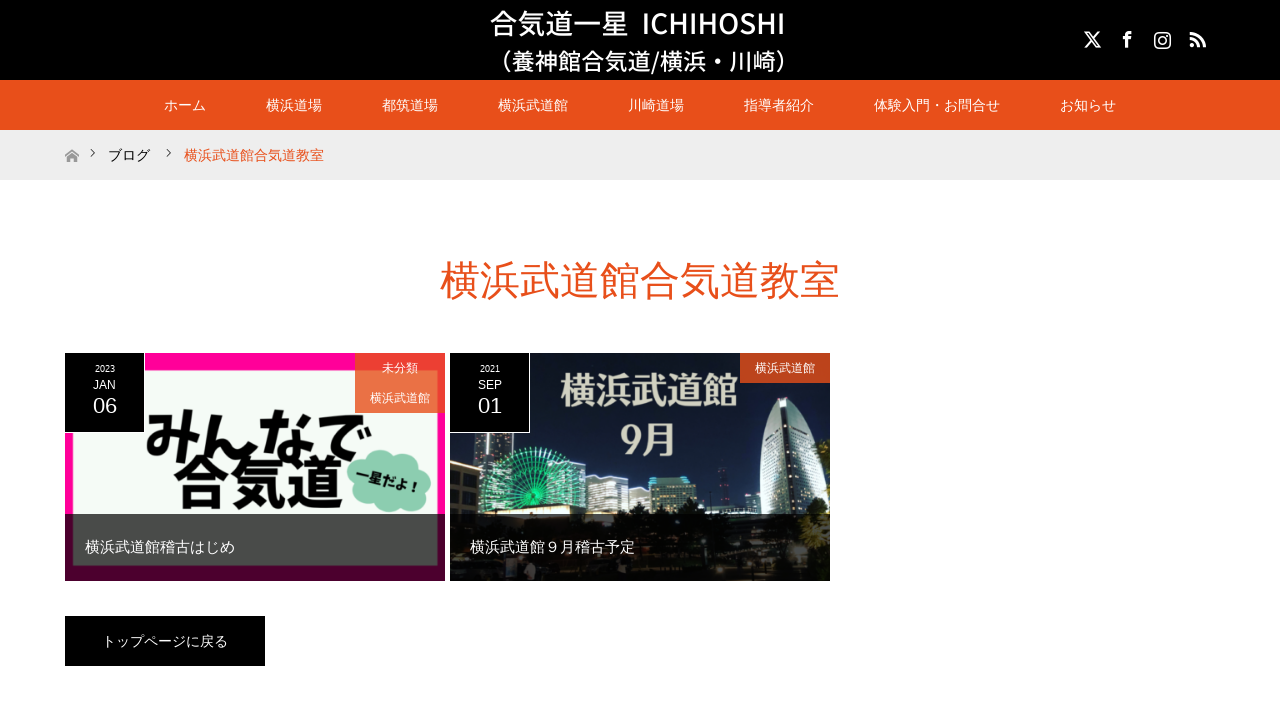

--- FILE ---
content_type: text/html; charset=UTF-8
request_url: https://aikidoichihoshi.net/tag/%E6%A8%AA%E6%B5%9C%E6%AD%A6%E9%81%93%E9%A4%A8%E5%90%88%E6%B0%97%E9%81%93%E6%95%99%E5%AE%A4/
body_size: 11780
content:
<!DOCTYPE html>
<html class="pc" lang="ja">
<head>
<meta charset="UTF-8">
<!--[if IE]><meta http-equiv="X-UA-Compatible" content="IE=edge"><![endif]-->
<meta name="viewport" content="width=device-width">
<title>横浜武道館合気道教室に関する記事一覧</title>
<meta name="description" content="未経験者歓迎！横浜市・川崎市の合気道教室">
<link rel="pingback" href="https://aikidoichihoshi.net/xmlrpc.php">
<link rel="shortcut icon" href="http://aikidoichihoshi.net/wp-content/uploads/tcd-w/合気道-一星-3-コピー.png">
<meta name='robots' content='max-image-preview:large' />
<link rel="alternate" type="application/rss+xml" title="合気道一星 &raquo; フィード" href="https://aikidoichihoshi.net/feed/" />
<link rel="alternate" type="application/rss+xml" title="合気道一星 &raquo; コメントフィード" href="https://aikidoichihoshi.net/comments/feed/" />
<link rel="alternate" type="application/rss+xml" title="合気道一星 &raquo; 横浜武道館合気道教室 タグのフィード" href="https://aikidoichihoshi.net/tag/%e6%a8%aa%e6%b5%9c%e6%ad%a6%e9%81%93%e9%a4%a8%e5%90%88%e6%b0%97%e9%81%93%e6%95%99%e5%ae%a4/feed/" />
<style id='wp-img-auto-sizes-contain-inline-css' type='text/css'>
img:is([sizes=auto i],[sizes^="auto," i]){contain-intrinsic-size:3000px 1500px}
/*# sourceURL=wp-img-auto-sizes-contain-inline-css */
</style>
<link rel='stylesheet' id='style-css' href='https://aikidoichihoshi.net/wp-content/themes/maxx_tcd043/style.css?ver=1.11' type='text/css' media='all' />
<style id='wp-emoji-styles-inline-css' type='text/css'>

	img.wp-smiley, img.emoji {
		display: inline !important;
		border: none !important;
		box-shadow: none !important;
		height: 1em !important;
		width: 1em !important;
		margin: 0 0.07em !important;
		vertical-align: -0.1em !important;
		background: none !important;
		padding: 0 !important;
	}
/*# sourceURL=wp-emoji-styles-inline-css */
</style>
<style id='wp-block-library-inline-css' type='text/css'>
:root{--wp-block-synced-color:#7a00df;--wp-block-synced-color--rgb:122,0,223;--wp-bound-block-color:var(--wp-block-synced-color);--wp-editor-canvas-background:#ddd;--wp-admin-theme-color:#007cba;--wp-admin-theme-color--rgb:0,124,186;--wp-admin-theme-color-darker-10:#006ba1;--wp-admin-theme-color-darker-10--rgb:0,107,160.5;--wp-admin-theme-color-darker-20:#005a87;--wp-admin-theme-color-darker-20--rgb:0,90,135;--wp-admin-border-width-focus:2px}@media (min-resolution:192dpi){:root{--wp-admin-border-width-focus:1.5px}}.wp-element-button{cursor:pointer}:root .has-very-light-gray-background-color{background-color:#eee}:root .has-very-dark-gray-background-color{background-color:#313131}:root .has-very-light-gray-color{color:#eee}:root .has-very-dark-gray-color{color:#313131}:root .has-vivid-green-cyan-to-vivid-cyan-blue-gradient-background{background:linear-gradient(135deg,#00d084,#0693e3)}:root .has-purple-crush-gradient-background{background:linear-gradient(135deg,#34e2e4,#4721fb 50%,#ab1dfe)}:root .has-hazy-dawn-gradient-background{background:linear-gradient(135deg,#faaca8,#dad0ec)}:root .has-subdued-olive-gradient-background{background:linear-gradient(135deg,#fafae1,#67a671)}:root .has-atomic-cream-gradient-background{background:linear-gradient(135deg,#fdd79a,#004a59)}:root .has-nightshade-gradient-background{background:linear-gradient(135deg,#330968,#31cdcf)}:root .has-midnight-gradient-background{background:linear-gradient(135deg,#020381,#2874fc)}:root{--wp--preset--font-size--normal:16px;--wp--preset--font-size--huge:42px}.has-regular-font-size{font-size:1em}.has-larger-font-size{font-size:2.625em}.has-normal-font-size{font-size:var(--wp--preset--font-size--normal)}.has-huge-font-size{font-size:var(--wp--preset--font-size--huge)}.has-text-align-center{text-align:center}.has-text-align-left{text-align:left}.has-text-align-right{text-align:right}.has-fit-text{white-space:nowrap!important}#end-resizable-editor-section{display:none}.aligncenter{clear:both}.items-justified-left{justify-content:flex-start}.items-justified-center{justify-content:center}.items-justified-right{justify-content:flex-end}.items-justified-space-between{justify-content:space-between}.screen-reader-text{border:0;clip-path:inset(50%);height:1px;margin:-1px;overflow:hidden;padding:0;position:absolute;width:1px;word-wrap:normal!important}.screen-reader-text:focus{background-color:#ddd;clip-path:none;color:#444;display:block;font-size:1em;height:auto;left:5px;line-height:normal;padding:15px 23px 14px;text-decoration:none;top:5px;width:auto;z-index:100000}html :where(.has-border-color){border-style:solid}html :where([style*=border-top-color]){border-top-style:solid}html :where([style*=border-right-color]){border-right-style:solid}html :where([style*=border-bottom-color]){border-bottom-style:solid}html :where([style*=border-left-color]){border-left-style:solid}html :where([style*=border-width]){border-style:solid}html :where([style*=border-top-width]){border-top-style:solid}html :where([style*=border-right-width]){border-right-style:solid}html :where([style*=border-bottom-width]){border-bottom-style:solid}html :where([style*=border-left-width]){border-left-style:solid}html :where(img[class*=wp-image-]){height:auto;max-width:100%}:where(figure){margin:0 0 1em}html :where(.is-position-sticky){--wp-admin--admin-bar--position-offset:var(--wp-admin--admin-bar--height,0px)}@media screen and (max-width:600px){html :where(.is-position-sticky){--wp-admin--admin-bar--position-offset:0px}}

/*# sourceURL=wp-block-library-inline-css */
</style><style id='global-styles-inline-css' type='text/css'>
:root{--wp--preset--aspect-ratio--square: 1;--wp--preset--aspect-ratio--4-3: 4/3;--wp--preset--aspect-ratio--3-4: 3/4;--wp--preset--aspect-ratio--3-2: 3/2;--wp--preset--aspect-ratio--2-3: 2/3;--wp--preset--aspect-ratio--16-9: 16/9;--wp--preset--aspect-ratio--9-16: 9/16;--wp--preset--color--black: #000000;--wp--preset--color--cyan-bluish-gray: #abb8c3;--wp--preset--color--white: #ffffff;--wp--preset--color--pale-pink: #f78da7;--wp--preset--color--vivid-red: #cf2e2e;--wp--preset--color--luminous-vivid-orange: #ff6900;--wp--preset--color--luminous-vivid-amber: #fcb900;--wp--preset--color--light-green-cyan: #7bdcb5;--wp--preset--color--vivid-green-cyan: #00d084;--wp--preset--color--pale-cyan-blue: #8ed1fc;--wp--preset--color--vivid-cyan-blue: #0693e3;--wp--preset--color--vivid-purple: #9b51e0;--wp--preset--gradient--vivid-cyan-blue-to-vivid-purple: linear-gradient(135deg,rgb(6,147,227) 0%,rgb(155,81,224) 100%);--wp--preset--gradient--light-green-cyan-to-vivid-green-cyan: linear-gradient(135deg,rgb(122,220,180) 0%,rgb(0,208,130) 100%);--wp--preset--gradient--luminous-vivid-amber-to-luminous-vivid-orange: linear-gradient(135deg,rgb(252,185,0) 0%,rgb(255,105,0) 100%);--wp--preset--gradient--luminous-vivid-orange-to-vivid-red: linear-gradient(135deg,rgb(255,105,0) 0%,rgb(207,46,46) 100%);--wp--preset--gradient--very-light-gray-to-cyan-bluish-gray: linear-gradient(135deg,rgb(238,238,238) 0%,rgb(169,184,195) 100%);--wp--preset--gradient--cool-to-warm-spectrum: linear-gradient(135deg,rgb(74,234,220) 0%,rgb(151,120,209) 20%,rgb(207,42,186) 40%,rgb(238,44,130) 60%,rgb(251,105,98) 80%,rgb(254,248,76) 100%);--wp--preset--gradient--blush-light-purple: linear-gradient(135deg,rgb(255,206,236) 0%,rgb(152,150,240) 100%);--wp--preset--gradient--blush-bordeaux: linear-gradient(135deg,rgb(254,205,165) 0%,rgb(254,45,45) 50%,rgb(107,0,62) 100%);--wp--preset--gradient--luminous-dusk: linear-gradient(135deg,rgb(255,203,112) 0%,rgb(199,81,192) 50%,rgb(65,88,208) 100%);--wp--preset--gradient--pale-ocean: linear-gradient(135deg,rgb(255,245,203) 0%,rgb(182,227,212) 50%,rgb(51,167,181) 100%);--wp--preset--gradient--electric-grass: linear-gradient(135deg,rgb(202,248,128) 0%,rgb(113,206,126) 100%);--wp--preset--gradient--midnight: linear-gradient(135deg,rgb(2,3,129) 0%,rgb(40,116,252) 100%);--wp--preset--font-size--small: 13px;--wp--preset--font-size--medium: 20px;--wp--preset--font-size--large: 36px;--wp--preset--font-size--x-large: 42px;--wp--preset--spacing--20: 0.44rem;--wp--preset--spacing--30: 0.67rem;--wp--preset--spacing--40: 1rem;--wp--preset--spacing--50: 1.5rem;--wp--preset--spacing--60: 2.25rem;--wp--preset--spacing--70: 3.38rem;--wp--preset--spacing--80: 5.06rem;--wp--preset--shadow--natural: 6px 6px 9px rgba(0, 0, 0, 0.2);--wp--preset--shadow--deep: 12px 12px 50px rgba(0, 0, 0, 0.4);--wp--preset--shadow--sharp: 6px 6px 0px rgba(0, 0, 0, 0.2);--wp--preset--shadow--outlined: 6px 6px 0px -3px rgb(255, 255, 255), 6px 6px rgb(0, 0, 0);--wp--preset--shadow--crisp: 6px 6px 0px rgb(0, 0, 0);}:where(.is-layout-flex){gap: 0.5em;}:where(.is-layout-grid){gap: 0.5em;}body .is-layout-flex{display: flex;}.is-layout-flex{flex-wrap: wrap;align-items: center;}.is-layout-flex > :is(*, div){margin: 0;}body .is-layout-grid{display: grid;}.is-layout-grid > :is(*, div){margin: 0;}:where(.wp-block-columns.is-layout-flex){gap: 2em;}:where(.wp-block-columns.is-layout-grid){gap: 2em;}:where(.wp-block-post-template.is-layout-flex){gap: 1.25em;}:where(.wp-block-post-template.is-layout-grid){gap: 1.25em;}.has-black-color{color: var(--wp--preset--color--black) !important;}.has-cyan-bluish-gray-color{color: var(--wp--preset--color--cyan-bluish-gray) !important;}.has-white-color{color: var(--wp--preset--color--white) !important;}.has-pale-pink-color{color: var(--wp--preset--color--pale-pink) !important;}.has-vivid-red-color{color: var(--wp--preset--color--vivid-red) !important;}.has-luminous-vivid-orange-color{color: var(--wp--preset--color--luminous-vivid-orange) !important;}.has-luminous-vivid-amber-color{color: var(--wp--preset--color--luminous-vivid-amber) !important;}.has-light-green-cyan-color{color: var(--wp--preset--color--light-green-cyan) !important;}.has-vivid-green-cyan-color{color: var(--wp--preset--color--vivid-green-cyan) !important;}.has-pale-cyan-blue-color{color: var(--wp--preset--color--pale-cyan-blue) !important;}.has-vivid-cyan-blue-color{color: var(--wp--preset--color--vivid-cyan-blue) !important;}.has-vivid-purple-color{color: var(--wp--preset--color--vivid-purple) !important;}.has-black-background-color{background-color: var(--wp--preset--color--black) !important;}.has-cyan-bluish-gray-background-color{background-color: var(--wp--preset--color--cyan-bluish-gray) !important;}.has-white-background-color{background-color: var(--wp--preset--color--white) !important;}.has-pale-pink-background-color{background-color: var(--wp--preset--color--pale-pink) !important;}.has-vivid-red-background-color{background-color: var(--wp--preset--color--vivid-red) !important;}.has-luminous-vivid-orange-background-color{background-color: var(--wp--preset--color--luminous-vivid-orange) !important;}.has-luminous-vivid-amber-background-color{background-color: var(--wp--preset--color--luminous-vivid-amber) !important;}.has-light-green-cyan-background-color{background-color: var(--wp--preset--color--light-green-cyan) !important;}.has-vivid-green-cyan-background-color{background-color: var(--wp--preset--color--vivid-green-cyan) !important;}.has-pale-cyan-blue-background-color{background-color: var(--wp--preset--color--pale-cyan-blue) !important;}.has-vivid-cyan-blue-background-color{background-color: var(--wp--preset--color--vivid-cyan-blue) !important;}.has-vivid-purple-background-color{background-color: var(--wp--preset--color--vivid-purple) !important;}.has-black-border-color{border-color: var(--wp--preset--color--black) !important;}.has-cyan-bluish-gray-border-color{border-color: var(--wp--preset--color--cyan-bluish-gray) !important;}.has-white-border-color{border-color: var(--wp--preset--color--white) !important;}.has-pale-pink-border-color{border-color: var(--wp--preset--color--pale-pink) !important;}.has-vivid-red-border-color{border-color: var(--wp--preset--color--vivid-red) !important;}.has-luminous-vivid-orange-border-color{border-color: var(--wp--preset--color--luminous-vivid-orange) !important;}.has-luminous-vivid-amber-border-color{border-color: var(--wp--preset--color--luminous-vivid-amber) !important;}.has-light-green-cyan-border-color{border-color: var(--wp--preset--color--light-green-cyan) !important;}.has-vivid-green-cyan-border-color{border-color: var(--wp--preset--color--vivid-green-cyan) !important;}.has-pale-cyan-blue-border-color{border-color: var(--wp--preset--color--pale-cyan-blue) !important;}.has-vivid-cyan-blue-border-color{border-color: var(--wp--preset--color--vivid-cyan-blue) !important;}.has-vivid-purple-border-color{border-color: var(--wp--preset--color--vivid-purple) !important;}.has-vivid-cyan-blue-to-vivid-purple-gradient-background{background: var(--wp--preset--gradient--vivid-cyan-blue-to-vivid-purple) !important;}.has-light-green-cyan-to-vivid-green-cyan-gradient-background{background: var(--wp--preset--gradient--light-green-cyan-to-vivid-green-cyan) !important;}.has-luminous-vivid-amber-to-luminous-vivid-orange-gradient-background{background: var(--wp--preset--gradient--luminous-vivid-amber-to-luminous-vivid-orange) !important;}.has-luminous-vivid-orange-to-vivid-red-gradient-background{background: var(--wp--preset--gradient--luminous-vivid-orange-to-vivid-red) !important;}.has-very-light-gray-to-cyan-bluish-gray-gradient-background{background: var(--wp--preset--gradient--very-light-gray-to-cyan-bluish-gray) !important;}.has-cool-to-warm-spectrum-gradient-background{background: var(--wp--preset--gradient--cool-to-warm-spectrum) !important;}.has-blush-light-purple-gradient-background{background: var(--wp--preset--gradient--blush-light-purple) !important;}.has-blush-bordeaux-gradient-background{background: var(--wp--preset--gradient--blush-bordeaux) !important;}.has-luminous-dusk-gradient-background{background: var(--wp--preset--gradient--luminous-dusk) !important;}.has-pale-ocean-gradient-background{background: var(--wp--preset--gradient--pale-ocean) !important;}.has-electric-grass-gradient-background{background: var(--wp--preset--gradient--electric-grass) !important;}.has-midnight-gradient-background{background: var(--wp--preset--gradient--midnight) !important;}.has-small-font-size{font-size: var(--wp--preset--font-size--small) !important;}.has-medium-font-size{font-size: var(--wp--preset--font-size--medium) !important;}.has-large-font-size{font-size: var(--wp--preset--font-size--large) !important;}.has-x-large-font-size{font-size: var(--wp--preset--font-size--x-large) !important;}
/*# sourceURL=global-styles-inline-css */
</style>

<style id='classic-theme-styles-inline-css' type='text/css'>
/*! This file is auto-generated */
.wp-block-button__link{color:#fff;background-color:#32373c;border-radius:9999px;box-shadow:none;text-decoration:none;padding:calc(.667em + 2px) calc(1.333em + 2px);font-size:1.125em}.wp-block-file__button{background:#32373c;color:#fff;text-decoration:none}
/*# sourceURL=/wp-includes/css/classic-themes.min.css */
</style>
<link rel='stylesheet' id='contact-form-7-css' href='https://aikidoichihoshi.net/wp-content/plugins/contact-form-7/includes/css/styles.css?ver=6.1.4' type='text/css' media='all' />
<link rel='stylesheet' id='tcd-maps-css' href='https://aikidoichihoshi.net/wp-content/plugins/tcd-google-maps/admin.css?ver=6.9' type='text/css' media='all' />
<style id='akismet-widget-style-inline-css' type='text/css'>

			.a-stats {
				--akismet-color-mid-green: #357b49;
				--akismet-color-white: #fff;
				--akismet-color-light-grey: #f6f7f7;

				max-width: 350px;
				width: auto;
			}

			.a-stats * {
				all: unset;
				box-sizing: border-box;
			}

			.a-stats strong {
				font-weight: 600;
			}

			.a-stats a.a-stats__link,
			.a-stats a.a-stats__link:visited,
			.a-stats a.a-stats__link:active {
				background: var(--akismet-color-mid-green);
				border: none;
				box-shadow: none;
				border-radius: 8px;
				color: var(--akismet-color-white);
				cursor: pointer;
				display: block;
				font-family: -apple-system, BlinkMacSystemFont, 'Segoe UI', 'Roboto', 'Oxygen-Sans', 'Ubuntu', 'Cantarell', 'Helvetica Neue', sans-serif;
				font-weight: 500;
				padding: 12px;
				text-align: center;
				text-decoration: none;
				transition: all 0.2s ease;
			}

			/* Extra specificity to deal with TwentyTwentyOne focus style */
			.widget .a-stats a.a-stats__link:focus {
				background: var(--akismet-color-mid-green);
				color: var(--akismet-color-white);
				text-decoration: none;
			}

			.a-stats a.a-stats__link:hover {
				filter: brightness(110%);
				box-shadow: 0 4px 12px rgba(0, 0, 0, 0.06), 0 0 2px rgba(0, 0, 0, 0.16);
			}

			.a-stats .count {
				color: var(--akismet-color-white);
				display: block;
				font-size: 1.5em;
				line-height: 1.4;
				padding: 0 13px;
				white-space: nowrap;
			}
		
/*# sourceURL=akismet-widget-style-inline-css */
</style>
<script type="text/javascript" src="https://aikidoichihoshi.net/wp-includes/js/jquery/jquery.min.js?ver=3.7.1" id="jquery-core-js"></script>
<script type="text/javascript" src="https://aikidoichihoshi.net/wp-includes/js/jquery/jquery-migrate.min.js?ver=3.4.1" id="jquery-migrate-js"></script>
<link rel="https://api.w.org/" href="https://aikidoichihoshi.net/wp-json/" /><link rel="alternate" title="JSON" type="application/json" href="https://aikidoichihoshi.net/wp-json/wp/v2/tags/67" />
<link rel="stylesheet" href="https://aikidoichihoshi.net/wp-content/themes/maxx_tcd043/css/design-plus.css?ver=1.11">
<link rel="stylesheet" href="https://aikidoichihoshi.net/wp-content/themes/maxx_tcd043/css/sns-botton.css?ver=1.11">
<link rel="stylesheet" media="screen and (max-width:770px)" href="https://aikidoichihoshi.net/wp-content/themes/maxx_tcd043/css/responsive.css?ver=1.11">
<link rel="stylesheet" media="screen and (max-width:770px)" href="https://aikidoichihoshi.net/wp-content/themes/maxx_tcd043/css/footer-bar.css?ver=1.11">

<script src="https://aikidoichihoshi.net/wp-content/themes/maxx_tcd043/js/jquery.easing.1.3.js?ver=1.11"></script>
<script src="https://aikidoichihoshi.net/wp-content/themes/maxx_tcd043/js/jscript.js?ver=1.11"></script>
<script src="https://aikidoichihoshi.net/wp-content/themes/maxx_tcd043/js/footer-bar.js?ver=1.11"></script>
<script src="https://aikidoichihoshi.net/wp-content/themes/maxx_tcd043/js/comment.js?ver=1.11"></script>

<style type="text/css">
body, input, textarea { font-family: Arial, "Hiragino Kaku Gothic ProN", "ヒラギノ角ゴ ProN W3", "メイリオ", Meiryo, sans-serif; }
.rich_font { font-family: Arial, "Hiragino Kaku Gothic ProN", "ヒラギノ角ゴ ProN W3", "メイリオ", Meiryo, sans-serif; font-weight: normal; }

body { font-size:15px; }

.pc #header .logo { font-size:24px; }
.mobile #header .logo { font-size:18px; }
#footer_logo .logo { font-size:24px; }

#header_images .grid-item .image img, .index_box_list .image img, #index_blog_list li .image img, #post_list li .image img, #related_post li a.image img, .styled_post_list1 .image img, #program_list .program .image img, ul.banner_list1 li .image img, ul.banner_list2 li .image img, .footer_banner .image img, .header_image .image img {
-webkit-transform: scale(1);
-webkit-transition-property: opacity, scale, -webkit-transform;
-webkit-transition: 0.35s;
-moz-transform: scale(1);
-moz-transition-property: opacity, scale, -moz-transform;
-moz-transition: 0.35s;
-ms-transform: scale(1);
-ms-transition-property: opacity, scale, -ms-transform;
-ms-transition: 0.35s;
-o-transform: scale(1);
-o-transition-property: opacity, scale, -o-transform;
-o-transition: 0.35s;
transform: scale(1);
transition-property: opacity, scale, -webkit-transform;
transition: 0.35s;
-webkit-backface-visibility:hidden; backface-visibility:hidden;
}
#header_images .grid-item .image:hover img, .index_box_list .image:hover img, #index_blog_list li .image:hover img, #post_list li .image:hover img, #related_post li a.image:hover img, .styled_post_list1 .image:hover img, #program_list .program .image:hover img, ul.banner_list1 li .image:hover img, ul.banner_list2 li .image:hover img, .footer_banner .image:hover img, .header_image .image:hover img {
 -webkit-transform: scale(1.2); -moz-transform: scale(1.2); -ms-transform: scale(1.2); -o-transform: scale(1.2); transform: scale(1.2);
}
#header_images .grid-item .image:hover, .index_box_list .image:hover, #index_content2 .index_box_list .image:hover, #program_list .program .image:hover, ul.banner_list1 li .image:hover, ul.banner_list2 li .image:hover, .footer_banner .image:hover, .header_image .image:hover {
  background: #E84F1A;
}

#archive_headline { font-size:40px; }
#archive_desc { font-size:15px; }


a:hover, #comment_header ul li a:hover, #header_logo .logo a:hover, #header_social_link li:hover:before, #footer_social_link li:hover:before, #bread_crumb li.home a:hover:before, #bread_crumb li a:hover, #bread_crumb li.last, #bread_crumb li.last a,
.pc #return_top a:hover:before, #footer_top a:hover, .footer_menu li:first-child a, .footer_menu li:only-child a, .side_headline,#side_col .widget_block .wp-block-heading, .color_headline,
#post_list a:hover .title, .styled_post_list1 .date, .program_header .program_category_subtitle
{ color:#E84F1A; }

.pc #header_bottom, .pc #global_menu ul ul a:hover, .pc #global_menu > ul > li.active > a, .pc #global_menu li.current-menu-item > a,
.next_page_link a:hover, .page_navi a:hover, .collapse_category_list li a:hover, .index_archive_link a:hover, .slick-arrow:hover, #header_logo_index .link:hover,
#previous_next_post a:hover, .page_navi span.current, .page_navi p.back a:hover, .mobile #global_menu li a:hover,
#wp-calendar td a:hover, #wp-calendar #prev a:hover, #wp-calendar #next a:hover, .widget_search #search-btn input:hover, .widget_search #searchsubmit:hover, .google_search #searchsubmit:hover, .footer_widget.google_search #searchsubmit:hover,
#submit_comment:hover, #comment_header ul li a:hover, #comment_header ul li.comment_switch_active a, #comment_header #comment_closed p, #post_pagination a:hover, #post_pagination p, #footer_bottom, .footer_banner .image:hover, .mobile .footer_menu a:hover, .mobile #footer_menu_bottom li a:hover,
.program_header .program_category_title, .page_content_header .headline , .page_map_info .button:hover
{ background-color:#E84F1A; }

.pc #header_top, .pc #global_menu ul ul a, .mobile #header, #footer_top, li.date2, #previous_next_post a, .page_navi a,
.collapse_category_list li a, .widget_search #search-btn input, .widget_search #searchsubmit, .google_search #searchsubmit, #post_pagination a,
#header_images .grid-item .image, #program_list li, .program_header, #program_list .program, ul.banner_list1 li, ul.banner_list2, #footer_banners, .mobile #related_post .headline, .mobile #comment_headline, .pc #global_menu > ul > li > a:hover
{ background-color:#000000; }

.pc #header_logo .logo a, #header_social_link li:before, .footer_headline,#footer_widget .widget_block .wp-block-heading ,#footer_top, #footer_top a { color:#FFFFFF; }
#index_content2 .index_box_list .box3_text .image:before { color:#FF4001; }
#comment_textarea textarea:focus, #guest_info input:focus, #comment_header ul li a:hover, #comment_header ul li.comment_switch_active a, #comment_header #comment_closed p
{ border-color:#E84F1A; }

#comment_header ul li.comment_switch_active a:after, #comment_header #comment_closed p:after
{ border-color:#E84F1A transparent transparent transparent; }

.pc .header_fix #header, .mobile .header_fix #header { opacity:0.8; }

.post_content a, .custom-html-widget a, .custom-html-widget a:hover { color:#E84F1A; }


#site_loader_spinner { border:4px solid rgba(232,79,26,0.2); border-top-color:#E84F1A; }
li.category2 a { background:rgba(232,79,26,0.8); }

#return_top a { background:rgba(0,0,0,0.8); }
#return_top a:hover { background:rgba(0,0,0,0.9); }
.mobile #return_top.bottom a { background:rgba(0,0,0,1) !important; }
.collapse_category_list .children li a { background:rgba(0,0,0,0.8); }
.collapse_category_list .children li a:hover { background:#E84F1A; }

#footer_banner_1 .image .footer_banner_headline { font-size:24px; color:#FF4001; }
#footer_banner_1 .image:hover .footer_banner_headline { color:#FFFFFF; }
#footer_banner_1 .image:hover img { opacity:0.5; }
#footer_banner_2 .image .footer_banner_headline { font-size:24px; color:#FF4001; }
#footer_banner_2 .image:hover .footer_banner_headline { color:#FFFFFF; }
#footer_banner_2 .image:hover img { opacity:0.5; }
#footer_banner_3 .image .footer_banner_headline { font-size:24px; color:#FF4001; }
#footer_banner_3 .image:hover .footer_banner_headline { color:#FFFFFF; }
#footer_banner_3 .image:hover img { opacity:0.5; }


</style>


<link rel="icon" href="https://aikidoichihoshi.net/wp-content/uploads/2021/03/cropped-合気道-一星-3-コピー-3-32x32.png" sizes="32x32" />
<link rel="icon" href="https://aikidoichihoshi.net/wp-content/uploads/2021/03/cropped-合気道-一星-3-コピー-3-192x192.png" sizes="192x192" />
<link rel="apple-touch-icon" href="https://aikidoichihoshi.net/wp-content/uploads/2021/03/cropped-合気道-一星-3-コピー-3-180x180.png" />
<meta name="msapplication-TileImage" content="https://aikidoichihoshi.net/wp-content/uploads/2021/03/cropped-合気道-一星-3-コピー-3-270x270.png" />
</head>
<body id="body" class="archive tag tag-67 wp-embed-responsive wp-theme-maxx_tcd043">


 <div id="header">
  <div id="header_top">
   <div id="header_top_inner" class="header_inner">
    <div id="header_logo">
     <div id="logo_image">
 <h1 class="logo">
  <a href="https://aikidoichihoshi.net/" title="合気道一星" data-label="合気道一星"><img class="h_logo" src="https://aikidoichihoshi.net/wp-content/uploads/2023/01/CB2A781A-7C8F-4558-BC04-4BFB667AA395_4_5005_c.jpeg?1768831536" alt="合気道一星" title="合気道一星" /></a>
 </h1>
</div>
    </div>

        <!-- social button -->
    <ul class="clearfix" id="header_social_link">
          <li class="twitter"><a href="https://twitter.com/@ichihoshi_budo" target="_blank">X</a></li>
               <li class="facebook"><a href="https://www.facebook.com/%E5%90%88%E6%B0%97%E9%81%93%E4%B8%80%E6%98%9F-100726408491818" target="_blank">Facebook</a></li>
               <li class="insta"><a href="https://www.instagram.com/aikido_ichihoshi" target="_blank">Instagram</a></li>
               <li class="rss"><a href="https://aikidoichihoshi.net/feed/" target="_blank">RSS</a></li>
         </ul>
    
   </div>
  </div><!-- END #header_top -->

    <div id="header_bottom">
   <div id="header_bottom_inner" class="header_inner">
    <a href="#" class="menu_button"><span>menu</span></a>
    <div id="global_menu">
     <ul id="menu-%e4%b8%80%e6%98%9f" class="menu"><li id="menu-item-78" class="menu-item menu-item-type-post_type menu-item-object-page menu-item-home menu-item-has-children menu-item-78"><a href="https://aikidoichihoshi.net/">ホーム</a>
<ul class="sub-menu">
	<li id="menu-item-382" class="menu-item menu-item-type-post_type menu-item-object-page menu-item-382"><a href="https://aikidoichihoshi.net/%e3%82%a2%e3%82%af%e3%82%bb%e3%82%b9/">稽古場所を探す</a></li>
	<li id="menu-item-1850" class="menu-item menu-item-type-post_type menu-item-object-page menu-item-1850"><a href="https://aikidoichihoshi.net/%e5%90%88%e6%b0%97%e9%81%93%e3%81%ab%e3%81%a4%e3%81%84%e3%81%a6/">合気道について</a></li>
</ul>
</li>
<li id="menu-item-166" class="menu-item menu-item-type-post_type menu-item-object-page menu-item-166"><a href="https://aikidoichihoshi.net/tsuzukiku/">横浜道場</a></li>
<li id="menu-item-80" class="menu-item menu-item-type-post_type menu-item-object-page menu-item-80"><a href="https://aikidoichihoshi.net/sample-page/">都筑道場</a></li>
<li id="menu-item-376" class="menu-item menu-item-type-post_type menu-item-object-page menu-item-376"><a href="https://aikidoichihoshi.net/%e6%a8%aa%e6%b5%9c%e6%ad%a6%e9%81%93%e9%a4%a8/">横浜武道館</a></li>
<li id="menu-item-380" class="menu-item menu-item-type-post_type menu-item-object-page menu-item-380"><a href="https://aikidoichihoshi.net/%e8%b2%bb%e7%94%a8/">川崎道場</a></li>
<li id="menu-item-91" class="menu-item menu-item-type-post_type menu-item-object-page menu-item-91"><a href="https://aikidoichihoshi.net/%e6%8c%87%e5%b0%8e%e8%80%85%e7%b4%b9%e4%bb%8b/">指導者紹介</a></li>
<li id="menu-item-143" class="menu-item menu-item-type-post_type menu-item-object-page menu-item-143"><a href="https://aikidoichihoshi.net/%e3%81%8a%e5%95%8f%e5%90%88%e3%81%9b/">体験入門・お問合せ</a></li>
<li id="menu-item-1825" class="menu-item menu-item-type-taxonomy menu-item-object-category menu-item-has-children menu-item-1825"><a href="https://aikidoichihoshi.net/category/%e3%81%8a%e7%9f%a5%e3%82%89%e3%81%9b/">お知らせ</a>
<ul class="sub-menu">
	<li id="menu-item-1838" class="menu-item menu-item-type-post_type menu-item-object-page menu-item-1838"><a href="https://aikidoichihoshi.net/%e5%b9%b4%e9%96%93%e4%ba%88%e5%ae%9a%e8%a1%a8/">年間行事予定</a></li>
	<li id="menu-item-79" class="menu-item menu-item-type-post_type menu-item-object-page current_page_parent menu-item-79"><a href="https://aikidoichihoshi.net/%e3%83%96%e3%83%ad%e3%82%b0%e4%b8%80%e8%a6%a7/">ブログ</a></li>
</ul>
</li>
</ul>    </div>
   </div>
  </div><!-- END #header_bottom -->
  
 </div><!-- END #header -->

 <div id="main_contents" class="clearfix">


<div id="bread_crumb">

<ul class="clearfix" itemscope itemtype="http://schema.org/BreadcrumbList">
 <li itemprop="itemListElement" itemscope itemtype="http://schema.org/ListItem" class="home"><a itemprop="item" href="https://aikidoichihoshi.net/"><span itemprop="name">ホーム</span></a><meta itemprop="position" content="1" /></li>

  <li itemprop="itemListElement" itemscope itemtype="http://schema.org/ListItem"><a itemprop="item" href="https://aikidoichihoshi.net/%e3%83%96%e3%83%ad%e3%82%b0%e4%b8%80%e8%a6%a7/"><span itemprop="name">ブログ</span></a><meta itemprop="position" content="2" /></li>
 <li itemprop="itemListElement" itemscope itemtype="http://schema.org/ListItem" class="last"><span itemprop="name">横浜武道館合気道教室</span><meta itemprop="position" content="3" /></li>

</ul>
</div>

<div id="main_col">

 <div id="archive_header">

  <h2 id="archive_headline" class="rich_font color_headline">横浜武道館合気道教室</h2>
 
 
 </div><!-- END #archive_header -->

  <ol class="clearfix" id="post_list">
    <li class="clearfix">
   <a class="image" href="https://aikidoichihoshi.net/2023/01/06/%e6%a8%aa%e6%b5%9c%e6%ad%a6%e9%81%93%e9%a4%a8%e7%a8%bd%e5%8f%a4%e3%81%af%e3%81%98%e3%82%81/" title="横浜武道館稽古はじめ">
     <img width="456" height="276" src="https://aikidoichihoshi.net/wp-content/uploads/2023/01/36CDA77F-D104-4CA6-BD61-FE2167E2E8C5-456x276.png" class="attachment-size2 size-size2 wp-post-image" alt="" decoding="async" fetchpriority="high" />     <h3 class="title" href="https://aikidoichihoshi.net/2023/01/06/%e6%a8%aa%e6%b5%9c%e6%ad%a6%e9%81%93%e9%a4%a8%e7%a8%bd%e5%8f%a4%e3%81%af%e3%81%98%e3%82%81/"><span>横浜武道館稽古はじめ</span></h3>
   </a>
      <ul class="meta clearfix">
    <li class="date date2"><time class="entry-date updated" datetime="2023-01-05T18:47:20+09:00"><span class="entry-date-year">2023</span><span class="entry-date-month">Jan</span><span class="entry-date-day">06</span></time></li>    <li class="category category2"><a href="https://aikidoichihoshi.net/category/uncategorized/">未分類</a><a href="https://aikidoichihoshi.net/category/%e6%a8%aa%e6%b5%9c%e6%ad%a6%e9%81%93%e9%a4%a8/">横浜武道館</a></li>   </ul>
     </li>
    <li class="clearfix">
   <a class="image" href="https://aikidoichihoshi.net/2021/09/01/%e6%a8%aa%e6%b5%9c%e6%ad%a6%e9%81%93%e9%a4%a8%ef%bc%99%e6%9c%88%e7%a8%bd%e5%8f%a4%e4%ba%88%e5%ae%9a/" title="横浜武道館９月稽古予定">
     <img width="456" height="276" src="https://aikidoichihoshi.net/wp-content/uploads/2021/09/6C78FDC3-55D5-43B2-9EAB-3275EB45BCF0-456x276.png" class="attachment-size2 size-size2 wp-post-image" alt="" decoding="async" srcset="https://aikidoichihoshi.net/wp-content/uploads/2021/09/6C78FDC3-55D5-43B2-9EAB-3275EB45BCF0-456x276.png 456w, https://aikidoichihoshi.net/wp-content/uploads/2021/09/6C78FDC3-55D5-43B2-9EAB-3275EB45BCF0-800x485.png 800w" sizes="(max-width: 456px) 100vw, 456px" />     <h3 class="title" href="https://aikidoichihoshi.net/2021/09/01/%e6%a8%aa%e6%b5%9c%e6%ad%a6%e9%81%93%e9%a4%a8%ef%bc%99%e6%9c%88%e7%a8%bd%e5%8f%a4%e4%ba%88%e5%ae%9a/"><span>横浜武道館９月稽古予定</span></h3>
   </a>
      <ul class="meta clearfix">
    <li class="date date2"><time class="entry-date updated" datetime="2021-09-01T17:29:57+09:00"><span class="entry-date-year">2021</span><span class="entry-date-month">Sep</span><span class="entry-date-day">01</span></time></li>    <li class="category category2"><a href="https://aikidoichihoshi.net/category/%e6%a8%aa%e6%b5%9c%e6%ad%a6%e9%81%93%e9%a4%a8/">横浜武道館</a></li>   </ul>
     </li>
   </ol><!-- END #post_list -->
 
 <div class="page_navi clearfix">
<p class="back"><a href="https://aikidoichihoshi.net/">トップページに戻る</a></p>
</div>

</div><!-- END #main_col -->


 </div><!-- END #main_contents -->


 <div id="return_top">
  <a href="#body"><span>PAGE TOP</span></a>
 </div><!-- END #return_top -->

 <div id="footer_top">
  <div id="footer_top_inner">

      
   <div id="footer_widget">
    <div class="widget footer_widget widget_archive" id="archives-2">
<h3 class="footer_headline">アーカイブ</h3>
			<ul>
					<li><a href='https://aikidoichihoshi.net/2025/04/'>2025年4月</a></li>
	<li><a href='https://aikidoichihoshi.net/2024/05/'>2024年5月</a></li>
	<li><a href='https://aikidoichihoshi.net/2024/04/'>2024年4月</a></li>
	<li><a href='https://aikidoichihoshi.net/2023/09/'>2023年9月</a></li>
	<li><a href='https://aikidoichihoshi.net/2023/07/'>2023年7月</a></li>
	<li><a href='https://aikidoichihoshi.net/2023/06/'>2023年6月</a></li>
	<li><a href='https://aikidoichihoshi.net/2023/04/'>2023年4月</a></li>
	<li><a href='https://aikidoichihoshi.net/2023/03/'>2023年3月</a></li>
	<li><a href='https://aikidoichihoshi.net/2023/02/'>2023年2月</a></li>
	<li><a href='https://aikidoichihoshi.net/2023/01/'>2023年1月</a></li>
	<li><a href='https://aikidoichihoshi.net/2022/10/'>2022年10月</a></li>
	<li><a href='https://aikidoichihoshi.net/2022/09/'>2022年9月</a></li>
	<li><a href='https://aikidoichihoshi.net/2022/08/'>2022年8月</a></li>
	<li><a href='https://aikidoichihoshi.net/2022/07/'>2022年7月</a></li>
	<li><a href='https://aikidoichihoshi.net/2022/05/'>2022年5月</a></li>
	<li><a href='https://aikidoichihoshi.net/2022/03/'>2022年3月</a></li>
	<li><a href='https://aikidoichihoshi.net/2022/02/'>2022年2月</a></li>
	<li><a href='https://aikidoichihoshi.net/2022/01/'>2022年1月</a></li>
	<li><a href='https://aikidoichihoshi.net/2021/12/'>2021年12月</a></li>
	<li><a href='https://aikidoichihoshi.net/2021/11/'>2021年11月</a></li>
	<li><a href='https://aikidoichihoshi.net/2021/10/'>2021年10月</a></li>
	<li><a href='https://aikidoichihoshi.net/2021/09/'>2021年9月</a></li>
	<li><a href='https://aikidoichihoshi.net/2021/08/'>2021年8月</a></li>
	<li><a href='https://aikidoichihoshi.net/2021/07/'>2021年7月</a></li>
	<li><a href='https://aikidoichihoshi.net/2021/06/'>2021年6月</a></li>
	<li><a href='https://aikidoichihoshi.net/2021/05/'>2021年5月</a></li>
	<li><a href='https://aikidoichihoshi.net/2021/04/'>2021年4月</a></li>
	<li><a href='https://aikidoichihoshi.net/2021/03/'>2021年3月</a></li>
			</ul>

			</div>
<div class="widget footer_widget widget_categories" id="categories-2">
<h3 class="footer_headline">カテゴリー</h3>
			<ul>
					<li class="cat-item cat-item-46"><a href="https://aikidoichihoshi.net/category/boil-studio/">BOIL studio</a>
</li>
	<li class="cat-item cat-item-192"><a href="https://aikidoichihoshi.net/category/youtube/">Youtube</a>
</li>
	<li class="cat-item cat-item-3"><a href="https://aikidoichihoshi.net/category/%e3%81%8a%e7%9f%a5%e3%82%89%e3%81%9b/">お知らせ</a>
</li>
	<li class="cat-item cat-item-43"><a href="https://aikidoichihoshi.net/category/%e4%bb%b2%e9%96%93/">仲間</a>
</li>
	<li class="cat-item cat-item-35"><a href="https://aikidoichihoshi.net/category/%e5%90%88%e6%b0%97%e9%81%93%e3%81%8a%e3%82%82%e3%81%97%e3%82%8d%e6%98%a0%e5%83%8f/">合気道おもしろ映像</a>
</li>
	<li class="cat-item cat-item-33"><a href="https://aikidoichihoshi.net/category/%e5%90%88%e6%b0%97%e9%81%93%e3%81%97%e3%81%9f%e3%82%89%e3%81%93%e3%81%86%e3%81%aa%e3%81%a3%e3%81%9f/">合気道したらこうなった</a>
</li>
	<li class="cat-item cat-item-44"><a href="https://aikidoichihoshi.net/category/%e5%90%88%e6%b0%97%e9%81%93%e5%a5%b3%e5%ad%90/">合気道女子</a>
</li>
	<li class="cat-item cat-item-27"><a href="https://aikidoichihoshi.net/category/%e5%a4%a7%e7%a3%af%e9%81%93%e5%a0%b4/">大磯道場</a>
</li>
	<li class="cat-item cat-item-1"><a href="https://aikidoichihoshi.net/category/uncategorized/">未分類</a>
</li>
	<li class="cat-item cat-item-37"><a href="https://aikidoichihoshi.net/category/%e6%a8%aa%e6%b5%9c%e5%90%88%e6%b0%97%e9%81%93%e9%83%a8/">横浜合気道部</a>
</li>
	<li class="cat-item cat-item-49"><a href="https://aikidoichihoshi.net/category/%e6%a8%aa%e6%b5%9c%e5%b8%82%e9%83%bd%e7%ad%91%e5%8c%ba%e5%90%88%e6%b0%97%e9%81%93%e6%95%99%e5%ae%a4/">横浜市都筑区合気道教室</a>
</li>
	<li class="cat-item cat-item-63"><a href="https://aikidoichihoshi.net/category/%e6%a8%aa%e6%b5%9c%e6%ad%a6%e9%81%93%e9%a4%a8/">横浜武道館</a>
</li>
	<li class="cat-item cat-item-189"><a href="https://aikidoichihoshi.net/category/%e6%a8%aa%e6%b5%9c%e6%ad%a6%e9%81%93%e9%a4%a8%e3%82%84%e3%81%95%e3%81%97%e3%81%84%e5%90%88%e6%b0%97%e9%81%93%e3%82%b3%e3%83%bc%e3%82%b9/">横浜武道館やさしい合気道コース</a>
</li>
	<li class="cat-item cat-item-4"><a href="https://aikidoichihoshi.net/category/%e7%96%91%e5%95%8f%e3%83%bb%e8%b3%aa%e5%95%8f/">疑問・質問</a>
</li>
	<li class="cat-item cat-item-5"><a href="https://aikidoichihoshi.net/category/%e7%a8%bd%e5%8f%a4%e3%81%82/">稽古</a>
</li>
	<li class="cat-item cat-item-124"><a href="https://aikidoichihoshi.net/category/%e9%83%bd%e7%ad%91%e5%90%88%e6%b0%97%e9%81%93/">都筑合気道</a>
</li>
			</ul>

			</div>
<div class="widget footer_widget widget_meta" id="meta-2">
<h3 class="footer_headline">メタ情報</h3>
		<ul>
						<li><a href="https://aikidoichihoshi.net/wp-login.php">ログイン</a></li>
			<li><a href="https://aikidoichihoshi.net/feed/">投稿フィード</a></li>
			<li><a href="https://aikidoichihoshi.net/comments/feed/">コメントフィード</a></li>

			<li><a href="https://ja.wordpress.org/">WordPress.org</a></li>
		</ul>

		</div>
   </div>

      
   <!-- footer logo -->
   <div id="footer_logo">
    <div class="logo_area">
 <p class="logo"><a href="https://aikidoichihoshi.net/">合気道一星</a></p>
</div>
   </div>

   
      <!-- social button -->
   <ul class="clearfix" id="footer_social_link">
        <li class="twitter"><a href="https://twitter.com/@ichihoshi_budo" target="_blank">X</a></li>
            <li class="facebook"><a href="https://www.facebook.com/%E5%90%88%E6%B0%97%E9%81%93%E4%B8%80%E6%98%9F-100726408491818" target="_blank">Facebook</a></li>
            <li class="insta"><a href="https://www.instagram.com/aikido_ichihoshi" target="_blank">Instagram</a></li>
            <li class="rss"><a href="https://aikidoichihoshi.net/feed/" target="_blank">RSS</a></li>
       </ul>
   
  </div><!-- END #footer_top_inner -->
 </div><!-- END #footer_top -->

 <div id="footer_bottom">
  <div id="footer_bottom_inner" class="clearfix">

   <p id="copyright">Copyright &copy;&nbsp; <a href="https://aikidoichihoshi.net/">合気道一星</a></p>

  </div><!-- END #footer_bottom_inner -->
 </div><!-- END #footer_bottom -->



<script>

jQuery(document).ready(function($){
      
    if ($('.animation_element').size()) {
      $(window).on('load scroll resize', function(){
        $('.animation_element:not(.active)').each(function(){
          var setThis = $(this);
          var elmTop = setThis.offset().top;
          var elmHeight = setThis.height();
          var scrTop = $(window).scrollTop();
          var winHeight = $(window).height();
          if (scrTop > elmTop - winHeight){
            setThis.addClass('active');
          }
        });
      }).trigger('resize');
    }
  
});
</script>



<script type="speculationrules">
{"prefetch":[{"source":"document","where":{"and":[{"href_matches":"/*"},{"not":{"href_matches":["/wp-*.php","/wp-admin/*","/wp-content/uploads/*","/wp-content/*","/wp-content/plugins/*","/wp-content/themes/maxx_tcd043/*","/*\\?(.+)"]}},{"not":{"selector_matches":"a[rel~=\"nofollow\"]"}},{"not":{"selector_matches":".no-prefetch, .no-prefetch a"}}]},"eagerness":"conservative"}]}
</script>
<script type="text/javascript" src="https://aikidoichihoshi.net/wp-includes/js/dist/hooks.min.js?ver=dd5603f07f9220ed27f1" id="wp-hooks-js"></script>
<script type="text/javascript" src="https://aikidoichihoshi.net/wp-includes/js/dist/i18n.min.js?ver=c26c3dc7bed366793375" id="wp-i18n-js"></script>
<script type="text/javascript" id="wp-i18n-js-after">
/* <![CDATA[ */
wp.i18n.setLocaleData( { 'text direction\u0004ltr': [ 'ltr' ] } );
//# sourceURL=wp-i18n-js-after
/* ]]> */
</script>
<script type="text/javascript" src="https://aikidoichihoshi.net/wp-content/plugins/contact-form-7/includes/swv/js/index.js?ver=6.1.4" id="swv-js"></script>
<script type="text/javascript" id="contact-form-7-js-translations">
/* <![CDATA[ */
( function( domain, translations ) {
	var localeData = translations.locale_data[ domain ] || translations.locale_data.messages;
	localeData[""].domain = domain;
	wp.i18n.setLocaleData( localeData, domain );
} )( "contact-form-7", {"translation-revision-date":"2025-11-30 08:12:23+0000","generator":"GlotPress\/4.0.3","domain":"messages","locale_data":{"messages":{"":{"domain":"messages","plural-forms":"nplurals=1; plural=0;","lang":"ja_JP"},"This contact form is placed in the wrong place.":["\u3053\u306e\u30b3\u30f3\u30bf\u30af\u30c8\u30d5\u30a9\u30fc\u30e0\u306f\u9593\u9055\u3063\u305f\u4f4d\u7f6e\u306b\u7f6e\u304b\u308c\u3066\u3044\u307e\u3059\u3002"],"Error:":["\u30a8\u30e9\u30fc:"]}},"comment":{"reference":"includes\/js\/index.js"}} );
//# sourceURL=contact-form-7-js-translations
/* ]]> */
</script>
<script type="text/javascript" id="contact-form-7-js-before">
/* <![CDATA[ */
var wpcf7 = {
    "api": {
        "root": "https:\/\/aikidoichihoshi.net\/wp-json\/",
        "namespace": "contact-form-7\/v1"
    }
};
//# sourceURL=contact-form-7-js-before
/* ]]> */
</script>
<script type="text/javascript" src="https://aikidoichihoshi.net/wp-content/plugins/contact-form-7/includes/js/index.js?ver=6.1.4" id="contact-form-7-js"></script>
<script id="wp-emoji-settings" type="application/json">
{"baseUrl":"https://s.w.org/images/core/emoji/17.0.2/72x72/","ext":".png","svgUrl":"https://s.w.org/images/core/emoji/17.0.2/svg/","svgExt":".svg","source":{"concatemoji":"https://aikidoichihoshi.net/wp-includes/js/wp-emoji-release.min.js?ver=6.9"}}
</script>
<script type="module">
/* <![CDATA[ */
/*! This file is auto-generated */
const a=JSON.parse(document.getElementById("wp-emoji-settings").textContent),o=(window._wpemojiSettings=a,"wpEmojiSettingsSupports"),s=["flag","emoji"];function i(e){try{var t={supportTests:e,timestamp:(new Date).valueOf()};sessionStorage.setItem(o,JSON.stringify(t))}catch(e){}}function c(e,t,n){e.clearRect(0,0,e.canvas.width,e.canvas.height),e.fillText(t,0,0);t=new Uint32Array(e.getImageData(0,0,e.canvas.width,e.canvas.height).data);e.clearRect(0,0,e.canvas.width,e.canvas.height),e.fillText(n,0,0);const a=new Uint32Array(e.getImageData(0,0,e.canvas.width,e.canvas.height).data);return t.every((e,t)=>e===a[t])}function p(e,t){e.clearRect(0,0,e.canvas.width,e.canvas.height),e.fillText(t,0,0);var n=e.getImageData(16,16,1,1);for(let e=0;e<n.data.length;e++)if(0!==n.data[e])return!1;return!0}function u(e,t,n,a){switch(t){case"flag":return n(e,"\ud83c\udff3\ufe0f\u200d\u26a7\ufe0f","\ud83c\udff3\ufe0f\u200b\u26a7\ufe0f")?!1:!n(e,"\ud83c\udde8\ud83c\uddf6","\ud83c\udde8\u200b\ud83c\uddf6")&&!n(e,"\ud83c\udff4\udb40\udc67\udb40\udc62\udb40\udc65\udb40\udc6e\udb40\udc67\udb40\udc7f","\ud83c\udff4\u200b\udb40\udc67\u200b\udb40\udc62\u200b\udb40\udc65\u200b\udb40\udc6e\u200b\udb40\udc67\u200b\udb40\udc7f");case"emoji":return!a(e,"\ud83e\u1fac8")}return!1}function f(e,t,n,a){let r;const o=(r="undefined"!=typeof WorkerGlobalScope&&self instanceof WorkerGlobalScope?new OffscreenCanvas(300,150):document.createElement("canvas")).getContext("2d",{willReadFrequently:!0}),s=(o.textBaseline="top",o.font="600 32px Arial",{});return e.forEach(e=>{s[e]=t(o,e,n,a)}),s}function r(e){var t=document.createElement("script");t.src=e,t.defer=!0,document.head.appendChild(t)}a.supports={everything:!0,everythingExceptFlag:!0},new Promise(t=>{let n=function(){try{var e=JSON.parse(sessionStorage.getItem(o));if("object"==typeof e&&"number"==typeof e.timestamp&&(new Date).valueOf()<e.timestamp+604800&&"object"==typeof e.supportTests)return e.supportTests}catch(e){}return null}();if(!n){if("undefined"!=typeof Worker&&"undefined"!=typeof OffscreenCanvas&&"undefined"!=typeof URL&&URL.createObjectURL&&"undefined"!=typeof Blob)try{var e="postMessage("+f.toString()+"("+[JSON.stringify(s),u.toString(),c.toString(),p.toString()].join(",")+"));",a=new Blob([e],{type:"text/javascript"});const r=new Worker(URL.createObjectURL(a),{name:"wpTestEmojiSupports"});return void(r.onmessage=e=>{i(n=e.data),r.terminate(),t(n)})}catch(e){}i(n=f(s,u,c,p))}t(n)}).then(e=>{for(const n in e)a.supports[n]=e[n],a.supports.everything=a.supports.everything&&a.supports[n],"flag"!==n&&(a.supports.everythingExceptFlag=a.supports.everythingExceptFlag&&a.supports[n]);var t;a.supports.everythingExceptFlag=a.supports.everythingExceptFlag&&!a.supports.flag,a.supports.everything||((t=a.source||{}).concatemoji?r(t.concatemoji):t.wpemoji&&t.twemoji&&(r(t.twemoji),r(t.wpemoji)))});
//# sourceURL=https://aikidoichihoshi.net/wp-includes/js/wp-emoji-loader.min.js
/* ]]> */
</script>
</body>
</html>
